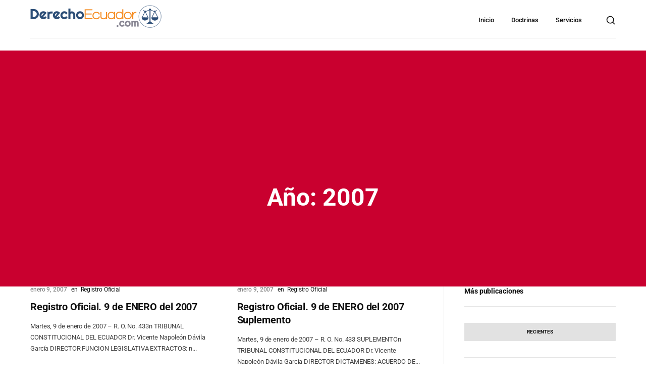

--- FILE ---
content_type: text/css
request_url: https://derechoecuador.com/wp-content/cache/min/1/wp-content/themes/wikilogy/wikilogy/includes/assets/css/custom.css?ver=1766421036
body_size: 2553
content:
.gt-header .gt-logo img,.gt-header .gt-logo .gt-light-logo,.gt-header .gt-logo .gt-dark-logo{max-width:300px!important;width:auto!important;height:auto!important;min-width:0!important;min-height:0!important;object-fit:contain!important;object-position:left center!important;aspect-ratio:auto!important}.gt-header .gt-logo{max-width:none!important;overflow:visible!important}.gt-header .gt-logo a{display:inline-block;max-width:300px!important;overflow:visible!important}.gt-header .gt-logo img[width],.gt-header .gt-logo img[height],.gt-header .gt-logo .gt-light-logo[width],.gt-header .gt-logo .gt-light-logo[height],.gt-header .gt-logo .gt-dark-logo[width],.gt-header .gt-logo .gt-dark-logo[height]{width:auto!important;height:auto!important;max-width:300px!important;max-height:120px!important}@media only screen and (max-width:991px){.gt-header .gt-logo img,.gt-header .gt-logo .gt-light-logo,.gt-header .gt-logo .gt-dark-logo{max-width:240px!important;object-fit:contain!important}.gt-header .gt-logo a{max-width:240px!important}}@media only screen and (max-width:767px){.gt-header .gt-logo img,.gt-header .gt-logo .gt-light-logo,.gt-header .gt-logo .gt-dark-logo{max-width:200px!important;object-fit:contain!important}.gt-header .gt-logo a{max-width:200px!important}}.gt-header-top-bar{background-color:#333333!important;color:#ffffff!important;padding:6px 0!important;font-size:13px;border-bottom:1px solid #444444!important;width:100%!important;margin:0!important;position:fixed!important;top:0!important;left:0!important;right:0!important;z-index:1000!important;box-sizing:border-box}.gt-header.gt-desktop-header{margin-top:0!important;padding-top:0!important;position:fixed!important;top:0!important;left:0!important;right:0!important;z-index:999!important;background-color:#ffffff!important}.gt-header.gt-desktop-header .gt-header-main{background-color:#ffffff!important}.gt-header.gt-desktop-header.gt-transparent,.gt-header.gt-desktop-header.gt-transparent .gt-header-main,.gt-header.gt-desktop-header.gt-transparent .gt-header-main.gt-light,.gt-header.gt-desktop-header.gt-transparent .gt-header-main.gt-dark{background-color:#ffffff!important}.gt-header.gt-desktop-header.gt-sticky-header,.gt-header.gt-desktop-header.gt-sticky-header .gt-header-main,.gt-header.gt-desktop-header.gt-sticky-header .gt-header-main.gt-light,.gt-header.gt-desktop-header.gt-sticky-header .gt-header-main.gt-dark{background-color:#ffffff!important}.gt-header.gt-desktop-header .gt-header-main.gt-light,.gt-header.gt-desktop-header .gt-header-main.gt-dark{background-color:#ffffff!important}.gt-header-top-bar{height:auto!important}.gt-header-top-bar-inner{min-height:26px!important}.gt-header.gt-desktop-header{top:0px!important}body:not(.admin-bar){padding-top:0!important}.gt-header-top-bar+.gt-header.gt-desktop-header{position:fixed!important}.gt-header-top-bar+.gt-header.gt-desktop-header~.gt-main-wrapper,.gt-header-top-bar+.gt-header.gt-desktop-header~.gt-title-bar,.gt-header-top-bar+.gt-header.gt-desktop-header~*{margin-top:0!important;padding-top:0!important}body:not(.admin-bar) .gt-main-wrapper,body:not(.admin-bar) .gt-title-bar{margin-top:0!important;padding-top:0!important}.gt-header-top-bar+.gt-header.gt-desktop-header~.gt-main-wrapper,.gt-header-top-bar+.gt-header.gt-desktop-header~.gt-title-bar{margin-top:0!important;padding-top:0!important}.gt-header .gt-logo{margin-top:0!important;padding-top:0!important;position:relative;z-index:80}.gt-header-top-bar+.gt-header.gt-desktop-header{margin-top:0!important}.gt-header.gt-desktop-header+.gt-title-bar{margin-top:0!important;padding-top:0!important}.gt-header.gt-desktop-header~.gt-main-wrapper{margin-top:0!important;padding-top:0!important}.gt-main-wrapper{margin-top:0!important;padding-top:0!important}.gt-content{margin-top:0!important;padding-top:0!important}.gt-header.gt-desktop-header~.gt-page-wrapper{padding-top:0!important;margin-top:0!important}.gt-title-bar{margin-top:0!important;padding-top:0!important}.gt-title-bar .gt-content{padding-top:0!important;margin-top:0!important}.gt-header.gt-mobile-header{display:none!important}.gt-header.gt-sticky-header{display:none!important}.gt-header.gt-sticky-mobile-header{display:none!important}.gt-header.gt-desktop-header:not(.gt-sticky-header):not(.gt-mobile-header){display:block!important}.gt-header[style*="display: none"],.gt-header.gt-mobile-header,.gt-header.gt-sticky-header{margin:0!important;padding:0!important;height:0!important;overflow:hidden!important}.gt-header-top-bar .gt-container-full{width:100%!important;margin:0 auto!important;box-sizing:border-box!important}.gt-header .gt-container~* .gt-header-top-bar .gt-container-full,.gt-header:has(.gt-container)~.gt-header-top-bar .gt-container-full,body:has(.gt-header .gt-container) .gt-header-top-bar .gt-container-full{max-width:1440px!important;padding:0 60px!important}@media (max-width:991px){body:has(.gt-header .gt-container) .gt-header-top-bar .gt-container-full{padding:0 30px!important}}.gt-header .gt-container-full~* .gt-header-top-bar .gt-container-full,.gt-header:has(.gt-container-full)~.gt-header-top-bar .gt-container-full,body:has(.gt-header .gt-container-full) .gt-header-top-bar .gt-container-full{max-width:100%!important;padding:0 100px!important}@media (max-width:991px){body:has(.gt-header .gt-container-full) .gt-header-top-bar .gt-container-full{padding:0 30px!important}}.gt-header-top-bar .gt-container-full{max-width:1440px!important;padding:0 60px!important}@media (max-width:991px){.gt-header-top-bar .gt-container-full{padding:0 30px!important}}.gt-header-top-bar-inner{display:flex;justify-content:space-between;align-items:center;flex-wrap:wrap;gap:0}.gt-header-top-bar-left{display:flex;align-items:center;gap:15px}.gt-header-top-bar-right{display:flex;align-items:center;gap:12px}.gt-header-phone,.gt-header-email{display:flex;align-items:center;color:#ffffff!important}.gt-header-phone a,.gt-header-email a{color:#ffffff!important;text-decoration:none;transition:color 0.3s ease}.gt-header-phone a:hover,.gt-header-email a:hover{color:#f97316!important}.gt-header-login-link{display:flex;align-items:center;color:#ffffff!important;text-decoration:none;padding:4px 8px;border-radius:3px;transition:background-color 0.3s ease,color 0.3s ease}.gt-header-login-link:hover{background-color:rgba(255,255,255,.1)!important;color:#f97316!important}.gt-header-social-link{display:inline-flex;align-items:center;justify-content:center;width:26px;height:26px;color:#ffffff!important;text-decoration:none;border-radius:50%;transition:background-color 0.3s ease,color 0.3s ease}.gt-header-social-link:hover{background-color:rgba(255,255,255,.1)!important;color:#f97316!important}@media only screen and (max-width:767px){.gt-header-top-bar{font-size:12px;padding:5px 0!important}.gt-header-top-bar-inner{flex-direction:column;gap:8px}.gt-header-top-bar-left{flex-direction:column;gap:8px;width:100%;text-align:center}.gt-header-top-bar-right{justify-content:center;width:100%}.gt-header-phone,.gt-header-email{justify-content:center}}@media only screen and (max-width:480px){.gt-header-top-bar{font-size:11px;padding:5px 0}.gt-header-top-bar-left{gap:5px}.gt-header-top-bar-right{gap:10px}.gt-header-social-link{width:24px;height:24px}}.gt-term-title-bar .gt-inner{background-color:rgb(51,51,51)!important;color:#ffffff!important}.gt-term-title-bar .gt-inner .gt-content{padding-top:80px!important;padding-bottom:100px!important}.gt-term-title-bar .gt-inner .gt-content h1{color:#ffffff!important}.gt-term-title-bar .gt-inner .gt-content .gt-subtitle{color:#ffffff!important}.gt-term-title-bar .gt-inner .gt-content .gt-desc{color:#ffffff!important}.gt-term-title-bar .gt-inner .gt-content .gt-category-parent-link{margin-bottom:15px!important}.gt-term-title-bar .gt-inner .gt-content .gt-category-parent-link a{font-size:0.75rem!important;color:#f97316!important;text-decoration:none!important;font-weight:500!important;text-transform:uppercase!important;letter-spacing:1px!important;transition:opacity 0.3s ease!important}.gt-term-title-bar .gt-inner .gt-content .gt-category-parent-link a:hover{opacity:0.8!important;text-decoration:underline!important}.gt-term-title-bar .gt-inner .gt-content .gt-category-subtitle{font-size:0.875rem!important;line-height:1.6!important;color:#ffffff!important;margin-top:15px!important;opacity:0.9!important;font-weight:400!important}.gt-term-title-bar.gt-has-posts .gt-inner .gt-content{padding-top:80px!important;padding-bottom:140px!important}.gt-term-title-bar.gt-no-featured-posts .gt-inner .gt-content{padding-top:80px!important;padding-bottom:50px!important}.gt-term-title-bar.gt-no-featured-posts~.gt-page-wrapper{padding-top:150px!important}@media only screen and (max-width:1199px){.gt-term-title-bar.gt-no-featured-posts~.gt-page-wrapper{padding-top:120px!important}}@media only screen and (max-width:991px){.gt-term-title-bar.gt-no-featured-posts~.gt-page-wrapper{padding-top:90px!important}}@media only screen and (max-width:1199px){.gt-term-title-bar .gt-inner .gt-content{padding-top:50px!important;padding-bottom:80px!important}.gt-term-title-bar.gt-has-posts .gt-inner .gt-content{padding-top:50px!important;padding-bottom:120px!important}.gt-term-title-bar.gt-no-featured-posts .gt-inner .gt-content{padding-top:50px!important;padding-bottom:50px!important}}.gt-header.gt-desktop-header~.gt-term-title-bar{margin-top:0!important;padding-top:0!important}.gt-term-title-bar{margin-top:0!important}.gt-container{padding-bottom:5px!important}body.category-7 .gt-grid-col.gt-pinned-post,body.category-61 .gt-grid-col.gt-pinned-post,body:has(.category-7) .gt-grid-col.gt-pinned-post,body:has(.category-61) .gt-grid-col.gt-pinned-post{position:sticky!important;top:20px!important;z-index:10!important;align-self:flex-start!important}.gt-grid-col.gt-pinned-post .gt-item{background-color:#ffffff!important;border-radius:8px!important;padding:20px!important}@media only screen and (max-width:991px){.gt-grid-col.gt-pinned-post{position:relative!important;top:0!important}}.gt-term-title-bar .gt-enciclopedia-link-wrapper{padding:40px 0!important;background-color:#ffffff!important}.gt-term-title-bar .gt-enciclopedia-link-wrapper .gt-container{background-color:#ffffff!important;padding:30px!important}.gt-term-title-bar .gt-enciclopedia-link-wrapper a[href*="enciclopediadelapolitica.org"]{display:block!important;text-decoration:none!important}.gt-term-title-bar .gt-enciclopedia-link-wrapper .elementor-element.elementor-widget-wikilogy-heading-widget{margin:0!important;padding:20px!important;background-color:#ffffff!important}.gt-term-title-bar .gt-enciclopedia-link-wrapper .elementor-element.elementor-widget-wikilogy-heading-widget .gt-module-title{margin:0!important}.gt-term-title-bar .gt-enciclopedia-link-wrapper .elementor-element.elementor-widget-wikilogy-heading-widget .gt-module-title .gt-title{color:#000000!important;font-size:1.25rem!important;font-weight:600!important;margin-bottom:8px!important}.gt-term-title-bar .gt-enciclopedia-link-wrapper .elementor-element.elementor-widget-wikilogy-heading-widget .gt-module-title .gt-subtitle{color:#000000!important;font-size:0.875rem!important;font-weight:400!important}@media only screen and (max-width:767px){.gt-term-title-bar .gt-enciclopedia-link-wrapper{padding:30px 0!important}.gt-term-title-bar .gt-enciclopedia-link-wrapper .gt-container{padding:20px!important}.gt-term-title-bar .gt-enciclopedia-link-wrapper .elementor-element.elementor-widget-wikilogy-heading-widget{padding:15px!important}.gt-term-title-bar .gt-enciclopedia-link-wrapper .elementor-element.elementor-widget-wikilogy-heading-widget .gt-module-title .gt-title{font-size:1.1rem!important}.gt-term-title-bar .gt-enciclopedia-link-wrapper .elementor-element.elementor-widget-wikilogy-heading-widget .gt-module-title .gt-subtitle{font-size:0.8rem!important}}.gt-footer-contact-section{background-color:#f5f5f5!important;padding:50px 0!important;border-top:1px solid #e0e0e0!important;width:100%!important;box-sizing:border-box!important}.gt-footer-contact-section .gt-container{width:100%!important;max-width:1200px!important;margin:0 auto!important;padding:0 20px!important;box-sizing:border-box!important}.gt-footer-contact-inner{display:flex!important;flex-direction:row!important;justify-content:space-between!important;align-items:flex-start!important;gap:40px!important;flex-wrap:wrap!important;width:100%!important;box-sizing:border-box!important}.gt-footer-contact-info{display:flex!important;flex-direction:row!important;gap:40px!important;flex-wrap:wrap!important;flex:1 1 auto!important;width:auto!important;box-sizing:border-box!important}.gt-footer-contact-item{flex:1 1 250px!important;min-width:200px!important;box-sizing:border-box!important}.gt-footer-contact-title{font-size:1rem!important;font-weight:600!important;color:#333333!important;margin:0 0 12px 0!important;text-transform:uppercase;letter-spacing:.5px}.gt-footer-contact-text{font-size:0.9rem!important;line-height:1.6!important;color:#666666!important;margin:0!important}.gt-footer-contact-text a{color:#333333!important;text-decoration:none!important;transition:color 0.3s ease!important}.gt-footer-contact-text a:hover{color:#f97316!important}.gt-footer-social-links{flex:0 0 auto!important;min-width:200px!important;box-sizing:border-box!important}.gt-footer-social-title{font-size:1rem!important;font-weight:600!important;color:#333333!important;margin:0 0 20px 0!important;text-transform:uppercase;letter-spacing:.5px}.gt-footer-social-icons{display:flex!important;flex-direction:row!important;gap:15px!important;align-items:center!important}.gt-footer-social-icon{display:inline-flex;align-items:center;justify-content:center;width:40px;height:40px;color:#333333!important;background-color:#ffffff!important;border-radius:50%;text-decoration:none!important;transition:all 0.3s ease!important;border:2px solid #e0e0e0}.gt-footer-social-icon svg{width:20px;height:20px}.gt-footer-social-icon:hover{background-color:#f97316!important;color:#ffffff!important;border-color:#f97316!important;transform:translateY(-2px);box-shadow:0 4px 8px rgba(249,115,22,.3)}@media only screen and (max-width:991px){.gt-footer-contact-section{padding:40px 0!important}.gt-footer-contact-inner{flex-direction:row!important;gap:30px!important}.gt-footer-contact-info{flex-direction:row!important;gap:30px!important}.gt-footer-contact-item{flex:1 1 200px}.gt-footer-social-links{width:100%;text-align:center}.gt-footer-social-icons{justify-content:center!important;flex-direction:row!important}}@media only screen and (max-width:767px){.gt-footer-contact-section{padding:30px 0!important}.gt-footer-contact-inner{flex-direction:column;gap:30px}.gt-footer-contact-info{flex-direction:column!important;gap:25px!important;width:100%!important}.gt-footer-contact-item{flex:1 1 100%;width:100%}.gt-footer-social-links{width:100%;text-align:center}.gt-footer-social-title{margin-bottom:15px!important}.gt-footer-social-icons{justify-content:center!important;gap:12px!important;flex-direction:row!important}.gt-footer-social-icon{width:36px;height:36px}.gt-footer-social-icon svg{width:18px;height:18px}}@media only screen and (max-width:480px){.gt-footer-contact-section{padding:25px 0!important}.gt-footer-contact-title{font-size:0.9rem!important}.gt-footer-contact-text{font-size:0.85rem!important}.gt-footer-social-title{font-size:0.9rem!important}.gt-footer-social-icon{width:32px;height:32px}.gt-footer-social-icon svg{width:16px;height:16px}}body.page-id-39206 .gt-term-title-bar,body.page-id-39206 .gt-content-header,body.page-id-39206 .gt-featured-header,body.page-id-39206 .gt-title-bar,body.page-id-39206 [class*="content-header"],body.page-id-39206 [class*="term-title-bar"],body.page-id-39206 [class*="featured-header"],body.page-id-39206 [class*="title-bar"]{display:none!important;visibility:hidden!important;height:0!important;overflow:hidden!important;margin:0!important;padding:0!important;opacity:0!important;position:absolute!important;left:-9999px!important}body.page-id-39206 [style*="background"][style*="red"]:not(.gt-header):not(.gt-header-top-bar),body.page-id-39206 [style*="background-color: red"]:not(.gt-header):not(.gt-header-top-bar),body.page-id-39206 [style*="background-color: #f00"]:not(.gt-header):not(.gt-header-top-bar),body.page-id-39206 [style*="background-color: #d32f2f"]:not(.gt-header):not(.gt-header-top-bar),body.page-id-39206 [style*="background-color: rgb(211"]:not(.gt-header):not(.gt-header-top-bar),body.page-id-39206 [style*="background-color:rgb(211"]:not(.gt-header):not(.gt-header-top-bar),body.page-id-39206 [style*="background-color:red"]:not(.gt-header):not(.gt-header-top-bar),body.page-id-39206 [style*="background-color:#f00"]:not(.gt-header):not(.gt-header-top-bar),body.page-id-39206 [style*="background-color:#d32f2f"]:not(.gt-header):not(.gt-header-top-bar){display:none!important}body.page-id-39206 [class*="red"][class*="header"],body.page-id-39206 [class*="header"][class*="red"]{display:none!important}body.page-id-39206>div:first-of-type [style*="background"][style*="red"],body.page-id-39206 .gt-main-wrapper>div:first-child [style*="background"][style*="red"],body.page-id-39206 .gt-page-wrapper>div:first-child [style*="background"][style*="red"]{display:none!important}

--- FILE ---
content_type: text/javascript
request_url: https://derechoecuador.com/wp-content/cache/min/1/wp-content/themes/wikilogy-child/js/slider-thumbs-fix.js?ver=1765815641
body_size: 4043
content:
(function($){'use strict';var browserInfo={isIE:!1,isEdge:!1,isEdgeLegacy:!1,isWindows:!1,version:0};if(navigator.userAgent.indexOf('MSIE')!==-1||navigator.appVersion.indexOf('Trident/')>-1){browserInfo.isIE=!0;var match=navigator.userAgent.match(/(?:MSIE |rv:)(\d+(\.\d+)?)/);browserInfo.version=match?parseFloat(match[1]):11}
if(navigator.userAgent.indexOf('Edg/')!==-1){browserInfo.isEdge=!0;var match=navigator.userAgent.match(/Edg\/(\d+)/);browserInfo.version=match?parseInt(match[1]):0}
if(navigator.userAgent.indexOf('Edge/')!==-1){browserInfo.isEdgeLegacy=!0;var match=navigator.userAgent.match(/Edge\/(\d+)/);browserInfo.version=match?parseInt(match[1]):0}
browserInfo.isWindows=navigator.platform.indexOf('Win')!==-1;function isFunction(func){return typeof func==='function'}
function hasProperty(obj,prop){try{return obj!==null&&obj!==undefined&&prop in obj}catch(e){return!1}}
if(typeof Promise==='undefined'){window.Promise=function(executor){var self=this;self.state='pending';self.value=undefined;self.handlers=[];function resolve(result){if(self.state==='pending'){self.state='fulfilled';self.value=result;self.handlers.forEach(handle);self.handlers=null}}
function reject(error){if(self.state==='pending'){self.state='rejected';self.value=error;self.handlers.forEach(handle);self.handlers=null}}
function handle(handler){if(self.state==='pending'){self.handlers.push(handler)}else{if(self.state==='fulfilled'&&isFunction(handler.onFulfilled)){handler.onFulfilled(self.value)}
if(self.state==='rejected'&&isFunction(handler.onRejected)){handler.onRejected(self.value)}}}
self.then=function(onFulfilled,onRejected){return new Promise(function(resolve,reject){handle({onFulfilled:function(result){try{resolve(onFulfilled?onFulfilled(result):result)}catch(ex){reject(ex)}},onRejected:function(error){try{resolve(onRejected?onRejected(error):error)}catch(ex){reject(ex)}}})})};try{executor(resolve,reject)}catch(ex){reject(ex)}}}
function loadSwiperFromCDN(){return new Promise(function(resolve,reject){try{if(typeof Swiper!=='undefined'){resolve();return}}catch(e){console.warn('Error al verificar Swiper:',e)}
try{if(!document.getElementById('swiper-css')){var link=document.createElement('link');link.id='swiper-css';link.rel='stylesheet';link.href='https://cdn.jsdelivr.net/npm/swiper@11/swiper-bundle.min.css';if(document.head){document.head.appendChild(link)}else{document.getElementsByTagName('head')[0].appendChild(link)}}}catch(e){console.warn('Error al cargar CSS de Swiper:',e)}
try{if(!document.getElementById('swiper-js')){var script=document.createElement('script');script.id='swiper-js';script.src=browserInfo.isIE&&browserInfo.version<12?'https://cdn.jsdelivr.net/npm/swiper@8/swiper-bundle.min.js':'https://cdn.jsdelivr.net/npm/swiper@11/swiper-bundle.min.js';script.onload=function(){try{if(typeof Swiper!=='undefined'){resolve()}else{reject(new Error('Swiper loaded but not defined'))}}catch(e){reject(e)}};script.onerror=function(){reject(new Error('Failed to load Swiper from CDN'))};var head=document.head||document.getElementsByTagName('head')[0];head.appendChild(script)}else{var checkSwiper=setInterval(function(){try{if(typeof Swiper!=='undefined'){clearInterval(checkSwiper);resolve()}}catch(e){clearInterval(checkSwiper);reject(e)}},100);setTimeout(function(){clearInterval(checkSwiper);try{if(typeof Swiper==='undefined'){reject(new Error('Swiper failed to load'))}}catch(e){reject(e)}},10000)}}catch(e){reject(e)}})}
function initCarousels(){$('.gt-carousel-container, .gt-slider-container').each(function(){var $slider=$(this);if($slider.data('gt-thumbs')==='true'||$slider.data('gt-thumbs')===!0){return}
if($slider[0].swiper&&!$slider.attr('data-wikilogy-initialized')){try{if($slider[0].swiper.destroy){$slider[0].swiper.destroy(!0,!0)}
delete $slider[0].swiper;$slider.removeClass('swiper-initialized swiper-horizontal swiper-vertical');$slider.find('.swiper-wrapper').removeClass('swiper-wrapper');$slider.find('.swiper-slide').removeClass('swiper-slide')}catch(e){console.warn('Error al destruir carousel existente:',e);try{$slider[0].swiper=null;delete $slider[0].swiper}catch(e2){}}}
if($slider.attr('data-wikilogy-initialized')==='true'){return}
var speed=parseInt($slider.data('gt-speed'))||1500;var direction=$slider.data('gt-direction')||'horizontal';var effect=$slider.data('gt-effect')||'slide';var loop=$slider.data('gt-loop')==='true'||$slider.data('gt-loop')===!0;var autoplay=$slider.find('.swiper-slide[data-swiper-autoplay]').length>0;var originalDelay=autoplay?parseInt($slider.find('.swiper-slide[data-swiper-autoplay]').first().data('swiper-autoplay'))||8000:8000;var autoplayDelay=autoplay?originalDelay*3:!1;var slidesPerView=parseFloat($slider.data('gt-item'))||1;var slidesPerGroup=parseFloat($slider.data('gt-item-group'))||1;var spaceBetween=parseInt($slider.data('gt-item-space'))||0;var centeredSlides=$slider.data('gt-centered-slides')==='true'||$slider.data('gt-centered-slides')===!0;var grabCursor=$slider.data('gt-grab-cursor')!==!1;var freeMode=$slider.data('gt-free-mode')==='true'||$slider.data('gt-free-mode')===!0;var parallax=$slider.data('gt-parallax')==='true'||$slider.data('gt-parallax')===!0;var lazy=$slider.data('gt-lazy')==='true'||$slider.data('gt-lazy')===!0;if(centeredSlides){slidesPerGroup=1}
var autoplayConfig=!1;if(autoplay&&autoplayDelay){autoplayConfig={delay:autoplayDelay,disableOnInteraction:!0,}}
var lazyConfig=!1;if(lazy){lazyConfig={loadPrevNext:!0,loadPrevNextAmount:1,loadOnTransitionStart:!0,elementClass:'gt-lazy-load',preloaderClass:'gt-lazy-preloader',}}
var swiperConfig={speed:speed,direction:direction,spaceBetween:spaceBetween,slidesPerView:slidesPerView,slidesPerGroup:slidesPerGroup,centeredSlides:centeredSlides,grabCursor:grabCursor,freeMode:freeMode,loop:loop,effect:effect,simulateTouch:!0,autoplay:autoplayConfig,lazy:lazyConfig,parallax:parallax,breakpoints:{1350:{slidesPerView:slidesPerView,slidesPerGroup:slidesPerGroup,},1280:{slidesPerView:slidesPerView<5?slidesPerView:4,slidesPerGroup:slidesPerGroup<5?slidesPerGroup:4,},1198:{slidesPerView:slidesPerView<4?slidesPerView:3,slidesPerGroup:slidesPerGroup<4?slidesPerGroup:3,},991:{slidesPerView:slidesPerView<3?slidesPerView:2,slidesPerGroup:slidesPerGroup<3?slidesPerGroup:2,},480:{slidesPerView:slidesPerView<2?slidesPerView:1,slidesPerGroup:slidesPerGroup<2?slidesPerGroup:1,},},};if(effect==='coverflow'){swiperConfig.coverflowEffect={rotate:50,stretch:0,depth:100,modifier:1,slideShadows:!0,}}
$slider.attr('data-wikilogy-initialized','true');$slider.attr('data-wikilogy-initialized','true');try{var swiperInstance=new Swiper($slider[0],swiperConfig);if(swiperInstance&&$slider[0].swiper){console.log('Carousel inicializado correctamente')}}catch(e){console.error('Error al inicializar carousel:',e);if(browserInfo.isIE||browserInfo.isEdgeLegacy){try{new Swiper($slider[0],{slidesPerView:slidesPerView,spaceBetween:spaceBetween,loop:loop,autoplay:autoplayConfig})}catch(e2){console.error('Error al inicializar carousel (modo simple):',e2)}}}})}
function initSliderWithThumbs(){$('.gt-thumbnail-slider .gt-slider-container[data-gt-thumbs="true"]').each(function(){var $mainSlider=$(this);var $thumbSlider=$mainSlider.closest('.gt-thumbnail-slider').find('.gt-slider-thumbs');if($thumbSlider.length===0){initMainSliderOnly($mainSlider);return}
if($mainSlider[0].swiper&&!$mainSlider.attr('data-wikilogy-initialized')){try{$mainSlider[0].swiper.destroy(!0,!0);delete $mainSlider[0].swiper}catch(e){console.warn('Error al destruir swiper principal existente:',e)}}
if($thumbSlider[0].swiper&&!$thumbSlider.attr('data-wikilogy-initialized')){try{$thumbSlider[0].swiper.destroy(!0,!0);delete $thumbSlider[0].swiper}catch(e){console.warn('Error al destruir swiper thumbs existente:',e)}}
if($mainSlider.attr('data-wikilogy-initialized')==='true'){return}
$mainSlider.attr('data-wikilogy-processing','true');$thumbSlider.attr('data-wikilogy-processing','true');var mainSpeed=parseInt($mainSlider.data('gt-speed'))||1500;var mainDirection=$mainSlider.data('gt-direction')||'horizontal';var mainEffect=$mainSlider.data('gt-effect')||'slide';var mainLoop=$mainSlider.data('gt-loop')==='true'||$mainSlider.data('gt-loop')===!0;var mainAutoplay=$mainSlider.find('.swiper-slide[data-swiper-autoplay]').length>0;var originalDelay=mainAutoplay?parseInt($mainSlider.find('.swiper-slide[data-swiper-autoplay]').first().data('swiper-autoplay'))||8000:8000;var mainAutoplayDelay=mainAutoplay?originalDelay*3:!1;var thumbSpeed=parseInt($thumbSlider.data('gt-speed'))||1500;var thumbDirection=$thumbSlider.data('gt-direction')||'horizontal';var thumbEffect=$thumbSlider.data('gt-effect')||'slide';var thumbSlidesPerView=parseFloat($thumbSlider.data('gt-item'))||4;var thumbSpaceBetween=parseInt($thumbSlider.data('gt-item-space'))||20;var thumbLoop=$thumbSlider.data('gt-loop')==='true'||$thumbSlider.data('gt-loop')===!0;$mainSlider.attr('data-wikilogy-initialized','true');$thumbSlider.attr('data-wikilogy-initialized','true');var thumbSwiperConfig={};try{thumbSwiperConfig={speed:thumbSpeed,direction:thumbDirection,spaceBetween:thumbSpaceBetween,slidesPerView:thumbSlidesPerView,slidesPerGroup:1,centeredSlides:!1,grabCursor:!0,freeMode:!1,loop:thumbLoop,effect:thumbEffect,simulateTouch:!0,breakpoints:{1350:{slidesPerView:thumbSlidesPerView,},1280:{slidesPerView:thumbSlidesPerView<5?thumbSlidesPerView:4,},1198:{slidesPerView:thumbSlidesPerView<4?thumbSlidesPerView:3,},991:{slidesPerView:thumbSlidesPerView<3?thumbSlidesPerView:2,},480:{slidesPerView:thumbSlidesPerView<2?thumbSlidesPerView:1,},}}}catch(e){console.error('Error al crear configuración de thumb slider:',e);return}
var thumbSwiper=null;try{thumbSwiper=new Swiper($thumbSlider[0],thumbSwiperConfig)}catch(e){console.error('Error al inicializar thumb slider:',e);if(browserInfo.isIE||browserInfo.isEdgeLegacy){try{thumbSwiper=new Swiper($thumbSlider[0],{slidesPerView:thumbSlidesPerView,spaceBetween:thumbSpaceBetween,loop:thumbLoop})}catch(e2){console.error('Error al inicializar thumb slider (modo simple):',e2);return}}else{return}}
setTimeout(function(){var mainSlidesPerView=parseFloat($mainSlider.data('gt-item'))||1;var mainSlidesPerGroup=parseFloat($mainSlider.data('gt-item-group'))||1;var mainSpaceBetween=parseInt($mainSlider.data('gt-item-space'))||0;var mainCenteredSlides=$mainSlider.data('gt-centered-slides')==='true'||$mainSlider.data('gt-centered-slides')===!0;var mainGrabCursor=$mainSlider.data('gt-grab-cursor')!==!1;var mainFreeMode=$mainSlider.data('gt-free-mode')==='true'||$mainSlider.data('gt-free-mode')===!0;var mainParallax=$mainSlider.data('gt-parallax')==='true'||$mainSlider.data('gt-parallax')===!0;var mainLazy=$mainSlider.data('gt-lazy')==='true'||$mainSlider.data('gt-lazy')===!0;if(mainCenteredSlides){mainSlidesPerGroup=1}
var autoplayConfig=!1;if(mainAutoplay&&mainAutoplayDelay){autoplayConfig={delay:mainAutoplayDelay,disableOnInteraction:!0,}}
var lazyConfig=!1;if(mainLazy){lazyConfig={loadPrevNext:!0,loadPrevNextAmount:1,loadOnTransitionStart:!0,elementClass:'gt-lazy-load',preloaderClass:'gt-lazy-preloader',}}
var coverflowConfig=null;if(mainEffect==='coverflow'){coverflowConfig={rotate:50,stretch:0,depth:100,modifier:1,slideShadows:!0,}}
var mainSwiperConfig={speed:mainSpeed,direction:mainDirection,spaceBetween:mainSpaceBetween,slidesPerView:mainSlidesPerView,slidesPerGroup:mainSlidesPerGroup,centeredSlides:mainCenteredSlides,grabCursor:mainGrabCursor,freeMode:mainFreeMode,loop:mainLoop,effect:mainEffect,simulateTouch:!0,autoplay:autoplayConfig,lazy:lazyConfig,parallax:mainParallax,thumbs:{swiper:thumbSwiper,},breakpoints:{1350:{slidesPerView:mainSlidesPerView,slidesPerGroup:mainSlidesPerGroup,},1280:{slidesPerView:mainSlidesPerView<5?mainSlidesPerView:4,slidesPerGroup:mainSlidesPerGroup<5?mainSlidesPerGroup:4,},1198:{slidesPerView:mainSlidesPerView<4?mainSlidesPerView:3,slidesPerGroup:mainSlidesPerGroup<4?mainSlidesPerGroup:3,},991:{slidesPerView:mainSlidesPerView<3?mainSlidesPerView:2,slidesPerGroup:mainSlidesPerGroup<3?mainSlidesPerGroup:2,},480:{slidesPerView:mainSlidesPerView<2?mainSlidesPerView:1,slidesPerGroup:mainSlidesPerGroup<2?mainSlidesPerGroup:1,},},on:{slideChange:function(){if(thumbSwiper&&!thumbSwiper.destroyed){thumbSwiper.slideTo(this.activeIndex)}}}};if(coverflowConfig){mainSwiperConfig.coverflowEffect=coverflowConfig}
var mainSwiper=null;try{mainSwiper=new Swiper($mainSlider[0],mainSwiperConfig)}catch(e){console.error('Error al inicializar slider principal:',e);if(browserInfo.isIE||browserInfo.isEdgeLegacy){try{mainSwiper=new Swiper($mainSlider[0],{slidesPerView:mainSlidesPerView,spaceBetween:mainSpaceBetween,loop:mainLoop,autoplay:autoplayConfig,thumbs:{swiper:thumbSwiper}})}catch(e2){console.error('Error al inicializar slider principal (modo simple):',e2);return}}else{return}}
try{$thumbSlider.find('.swiper-slide').off('click.sliderThumbs').on('click.sliderThumbs',function(e){try{e.preventDefault();var slideIndex=$(this).index();if(mainSwiper&&!mainSwiper.destroyed&&typeof mainSwiper.slideTo==='function'){mainSwiper.slideTo(slideIndex)}}catch(clickError){console.warn('Error al sincronizar click en thumb:',clickError)}})}catch(syncError){console.warn('Error al configurar sincronización de clicks:',syncError)}},100)})}
function initMainSliderOnly($mainSlider){if($mainSlider[0].swiper&&!$mainSlider.attr('data-wikilogy-initialized')){try{$mainSlider[0].swiper.destroy(!0,!0);delete $mainSlider[0].swiper}catch(e){console.warn('Error al destruir swiper existente:',e)}}
if($mainSlider.attr('data-wikilogy-initialized')==='true'){return}
$mainSlider.attr('data-wikilogy-processing','true');var mainSpeed=parseInt($mainSlider.data('gt-speed'))||1500;var mainDirection=$mainSlider.data('gt-direction')||'horizontal';var mainEffect=$mainSlider.data('gt-effect')||'slide';var mainLoop=$mainSlider.data('gt-loop')==='true'||$mainSlider.data('gt-loop')===!0;var mainAutoplay=$mainSlider.find('.swiper-slide[data-swiper-autoplay]').length>0;var originalDelay=mainAutoplay?parseInt($mainSlider.find('.swiper-slide[data-swiper-autoplay]').first().data('swiper-autoplay'))||8000:8000;var mainAutoplayDelay=mainAutoplay?originalDelay*3:!1;var mainSlidesPerView=parseFloat($mainSlider.data('gt-item'))||1;var mainSlidesPerGroup=parseFloat($mainSlider.data('gt-item-group'))||1;var mainSpaceBetween=parseInt($mainSlider.data('gt-item-space'))||0;var mainCenteredSlides=$mainSlider.data('gt-centered-slides')==='true'||$mainSlider.data('gt-centered-slides')===!0;var mainGrabCursor=$mainSlider.data('gt-grab-cursor')!==!1;var mainFreeMode=$mainSlider.data('gt-free-mode')==='true'||$mainSlider.data('gt-free-mode')===!0;var mainParallax=$mainSlider.data('gt-parallax')==='true'||$mainSlider.data('gt-parallax')===!0;var mainLazy=$mainSlider.data('gt-lazy')==='true'||$mainSlider.data('gt-lazy')===!0;if(mainCenteredSlides){mainSlidesPerGroup=1}
var autoplayConfig=!1;if(mainAutoplay&&mainAutoplayDelay){autoplayConfig={delay:mainAutoplayDelay,disableOnInteraction:!0,}}
var lazyConfig=!1;if(mainLazy){lazyConfig={loadPrevNext:!0,loadPrevNextAmount:1,loadOnTransitionStart:!0,elementClass:'gt-lazy-load',preloaderClass:'gt-lazy-preloader',}}
var mainSwiperConfig={speed:mainSpeed,direction:mainDirection,spaceBetween:mainSpaceBetween,slidesPerView:mainSlidesPerView,slidesPerGroup:mainSlidesPerGroup,centeredSlides:mainCenteredSlides,grabCursor:mainGrabCursor,freeMode:mainFreeMode,loop:mainLoop,effect:mainEffect,simulateTouch:!0,autoplay:autoplayConfig,lazy:lazyConfig,parallax:mainParallax,breakpoints:{1350:{slidesPerView:mainSlidesPerView,slidesPerGroup:mainSlidesPerGroup,},1280:{slidesPerView:mainSlidesPerView<5?mainSlidesPerView:4,slidesPerGroup:mainSlidesPerGroup<5?mainSlidesPerGroup:4,},1198:{slidesPerView:mainSlidesPerView<4?mainSlidesPerView:3,slidesPerGroup:mainSlidesPerGroup<4?mainSlidesPerGroup:3,},991:{slidesPerView:mainSlidesPerView<3?mainSlidesPerView:2,slidesPerGroup:mainSlidesPerGroup<3?mainSlidesPerGroup:2,},480:{slidesPerView:mainSlidesPerView<2?mainSlidesPerView:1,slidesPerGroup:mainSlidesPerGroup<2?mainSlidesPerGroup:1,},},};if(mainEffect==='coverflow'){mainSwiperConfig.coverflowEffect={rotate:50,stretch:0,depth:100,modifier:1,slideShadows:!0,}}
try{new Swiper($mainSlider[0],mainSwiperConfig)}catch(e){console.error('Error al inicializar slider sin thumbs:',e);if(browserInfo.isIE||browserInfo.isEdgeLegacy){try{new Swiper($mainSlider[0],{slidesPerView:mainSlidesPerView,spaceBetween:mainSpaceBetween,loop:mainLoop,autoplay:autoplayConfig})}catch(e2){console.error('Error al inicializar slider sin thumbs (modo simple):',e2)}}}}
function preventOriginalSliderInit(){if(typeof window.gt_slider==='function'){window.gt_slider_original=window.gt_slider;window.gt_slider=function(){console.log('Wikilogy: Prevenida inicialización original de sliders');return}}
if(typeof elementorFrontend!=='undefined'&&elementorFrontend.hooks){var originalAddAction=elementorFrontend.hooks.addAction;elementorFrontend.hooks.addAction=function(hookName,callback,priority){if(hookName==='frontend/element_ready/global'){var modifiedCallback=function($scope){var $sliders=$scope.find('.gt-slider-container, .gt-carousel-container');if($sliders.length>0){$sliders.each(function(){if($(this).attr('data-wikilogy-initialized')==='true'||$(this).attr('data-wikilogy-processing')==='true'){return}})}
if(callback&&$sliders.length===0){try{callback($scope)}catch(e){console.warn('Error en callback original:',e)}}};return originalAddAction.call(this,hookName,modifiedCallback,priority)}
return originalAddAction.call(this,hookName,callback,priority)}}}
function initializeSliders(){if(typeof Swiper==='undefined'){console.warn('Swiper no está disponible, intentando cargar desde CDN...');loadSwiperFromCDN().then(function(){setTimeout(function(){initCarousels();initSliderWithThumbs()},200)}).catch(function(error){console.error('Error al cargar Swiper:',error)})}else{initCarousels();initSliderWithThumbs()}}(function(){if(document.readyState==='loading'){document.addEventListener('DOMContentLoaded',function(){$('.gt-thumbnail-slider .gt-slider-container[data-gt-thumbs="true"]').each(function(){$(this).attr('data-wikilogy-processing','true')})})}else{$('.gt-thumbnail-slider .gt-slider-container[data-gt-thumbs="true"]').each(function(){$(this).attr('data-wikilogy-processing','true')})}})();(function(){function markSliders(){var sliders=document.querySelectorAll('.gt-thumbnail-slider .gt-slider-container[data-gt-thumbs="true"]');for(var i=0;i<sliders.length;i++){sliders[i].setAttribute('data-wikilogy-processing','true')}
var carousels=document.querySelectorAll('.gt-carousel-container, .gt-slider-container');for(var j=0;j<carousels.length;j++){if(carousels[j].getAttribute('data-gt-thumbs')!=='true'){carousels[j].setAttribute('data-wikilogy-processing','true')}}}
if(document.readyState==='loading'){document.addEventListener('DOMContentLoaded',markSliders)}else{markSliders()}
setTimeout(markSliders,10);setTimeout(markSliders,100)})();(function(){function initAsSoonAsPossible(){if(typeof jQuery!=='undefined'){preventOriginalSliderInit();initializeSliders()}else{setTimeout(initAsSoonAsPossible,10)}}
if(typeof jQuery!=='undefined'){initAsSoonAsPossible()}else{if(document.readyState==='loading'){document.addEventListener('DOMContentLoaded',function(){setTimeout(initAsSoonAsPossible,1)})}else{setTimeout(initAsSoonAsPossible,1)}}})();$(document).ready(function(){preventOriginalSliderInit();initializeSliders();setTimeout(function(){initializeSliders()},5)});$(window).on('elementor/frontend/init',function(){preventOriginalSliderInit();initializeSliders();setTimeout(function(){initializeSliders()},50)});function addElementorHook(){if(typeof elementorFrontend!=='undefined'&&elementorFrontend.hooks&&elementorFrontend.hooks.addAction){elementorFrontend.hooks.addAction('frontend/element_ready/global',function(){setTimeout(function(){initializeSliders()},200)})}else{setTimeout(addElementorHook,100)}}
if(typeof elementorFrontend!=='undefined'){addElementorHook()}else{$(window).on('elementor/frontend/init',function(){setTimeout(addElementorHook,100)})}})(jQuery)